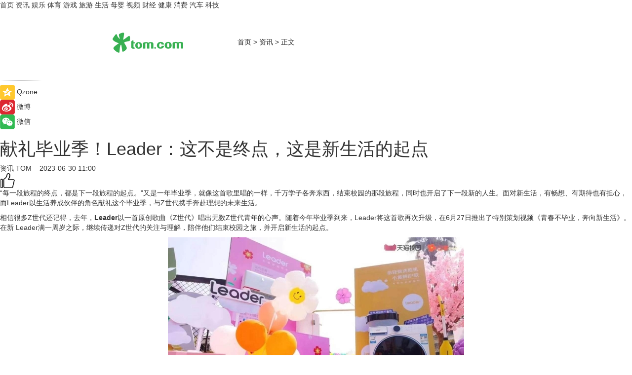

--- FILE ---
content_type: text/html
request_url: https://news.tom.com/202306/4128350646.html
body_size: 10779
content:
<!DOCTYPE html>
<html xmlns="http://www.w3.org/1999/xhtml"  lang="zh-CN" >

<!-- openCMs sreach -->
<head>
    <meta http-equiv="Content-Type" content="text/html; charset=UTF-8">
	<meta name="viewport" content="width=device-width, initial-scale=1.0">
    <meta http-equiv="X-UA-Compatible" content="IE=edge,chrome=1" >
	<meta name="referrer" content="unsafe-url" />
	<meta name="robots" content="index, follow">
   
    <title>献礼毕业季！Leader：这不是终点，这是新生活的起点_TOM资讯</title><meta name="Description" content="“每一段旅程的终点，都是下一段旅程的起点。”又是一年毕业季，就像这首歌里唱的一样，千万学子各奔东西，结束校园的那段旅程，同时也开启了下一段新的人生。面对新生活，有畅想、有期待也有担心，而Leader以生活养成伙伴的角色献礼这个毕业季，与Z世代携手奔赴理想的未来生活。">
        <meta name="keywords" content="Leader,leader是什么牌子,leader空调">
        <meta name="Imageurl" content="https://imgs.tom.com/whyz/202306/4128350646/THUMBNAILa32f97bc687ddb0f.jpeg">
        <meta property="og:type" content="article"/>
        <meta property="og:title" content="献礼毕业季！Leader：这不是终点，这是新生活的起点"/>
        <meta property="og:description" content="“每一段旅程的终点，都是下一段旅程的起点。”又是一年毕业季，就像这首歌里唱的一样，千万学子各奔东西，结束校园的那段旅程，同时也开启了下一段新的人生。面对新生活，有畅想、有期待也有担心，而Leader以生活养成伙伴的角色献礼这个毕业季，与Z世代携手奔赴理想的未来生活。"/>
        <meta property="og:image" content="https://imgs.tom.com/whyz/202306/4128350646/THUMBNAILa32f97bc687ddb0f.jpeg"/>
        <meta property="og:url" content="https://news.tom.com/202306/4128350646.html"/>
        <meta property="og:release_date" content="2023-06-30 11:00"/>
    <link rel="canonical" href="https://news.tom.com/202306/4128350646.html"/>
	<meta name="applicable-device" content="pc,mobile">
	
    <!--加载图标-->
	   	 <link href="https://www.tom.com/system/modules/my.opencms.news/resources/tom/bootstrap/css/bootstrap.min.css" rel="stylesheet" type="text/css">
   	  <link href="//www.tom.com/system/modules/my.opencms.news/resources/pc/css/newcontent_auto3.css?v=5" rel="stylesheet" type="text/css">
   
	
</head>
<body>
<input  type="hidden"  value ="0" id="sltop"/>
<input  type="hidden"  value ="1176" id="jsonid"/>
<input  type="hidden"  value="/news/" id="category">
<div class="index_nav">
   <div class="index_nav_child">
<div class="index_nav_left">
<a href="//www.tom.com" title="TOM首页" id="shouye">首页</a>
<a href="//news.tom.com" title="TOM资讯" id="news">资讯</a>
<!--
<a href="//lookin.tom.com/" title="LOOKin" id="LOOKin">LOOKin</a>
-->
<a href="//ent.tom.com" title="TOM娱乐" id="ent" >娱乐</a>
<a href="//sports.tom.com" title="TOM体育" id="sports">体育</a>
<!--<a href="//star.tom.com" title="TOM明星" id="gossip">明星</a>-->
<!--<a href="//fashion.tom.com" title="TOM时尚" id="fashion">时尚</a>-->
<a href="//game.tom.cn" title="TOM游戏" target="_blank" id="game">游戏</a>
<a href="//travel.tom.com" id="travel" title="TOM旅游">旅游</a>
<a href="//life.tom.com" title="TOM生活" id="life">生活</a>
<a href="//baby.tom.com" title="TOM母婴" id="baby">母婴</a>
<!--<a href="//marketing.tom.com" title="TOM营销" id="marketing">营销</a>-->
<!--<a href="//vip.tom.com" title="TOM邮箱" id="mail" target="_blank">邮箱</a>-->
<!--<a href="//biz.tom.com" id="biz" title="TOM商业">商业</a>-->
<a href="//v.tom.com" id="tv" target="_blank" title="TOM视频">视频</a>
<a href="//finance.tom.com" id="finance" title="TOM财经">财经</a>
<a href="//health.tom.com" id="health" title="TOM健康">健康</a>
<!--
<a href="//joke.tom.com" id="joke" title="TOM段子">段子</a>
-->
<a href="//xiaofei.tom.com" title="TOM消费" id="xiaofei">消费</a>
<a href="//car.tom.com" title="TOM汽车" id="car">汽车</a>
<!--<a href="//www.ule.com" title="TOM购物" target="_blank">购物</a>-->
<a href="//tech.tom.com" title="TOM科技" id="tech">科技</a>
</div>
</div>
</div>
<div class="content_nav" id="content_nav">
    <div class="content_nav_box">
        <!--二维码-->
        <div id="qrcode" style="width:200px;height:200px;position:fixed;left:50%;top:50%; display:none;margin-left:-100px;margin-top:-100px;">aaa</div>
        <a class="back_arrow" id="back_arrow" href="javascript:history.back(-1)"><img src="https://www.tom.com/system/modules/my.opencms.news/resources/pc/pic/back_arow.png" alt></a>
        <a class="back_hot" id="back_hot" href="javascript:history.back(-1)"><img src="https://www.tom.com/system/modules/my.opencms.news/resources/pc/pic/tom_back.png" alt></a>
        <span class="tom_pc_logo"  href="https://www.tom.com"><img src="https://www.tom.com/system/modules/my.opencms.news/resources/pc/pic/tom_pc_logo.png" alt="logo"></span>
        <span class="tom_com_logo"><a href="https://www.tom.com/index2.html"> <img src="https://www.tom.com/system/modules/my.opencms.news/resources/tom/tomLogo1.png" alt="logo" ></a></span>
        <img class="tom_share" data-toggle="modal" data-target=".bs-example-modal-lg" src="//www.tom.com/system/modules/my.opencms.news/resources/pc/pic/tom_share.png" style="display: none;" alt>
		<a class="nav_left01" href="https://www.tom.com" title="网站首页" target="_blank">首页</a>
		<span class="nav_left01">&gt</span>
        <a class="nav_left01" href="https://news.tom.com" title="TOM资讯" target="_blank">资讯</a>
        <span class="nav_left01">&gt</span>
        <span class="nav_left01">正文</span>
        <span class="share_btn" name="sharebtn"  id="sharebtn" onclick="shareopen()"><img src="//www.tom.com/system/modules/my.opencms.news/resources/pc/pic/share_btn.png" alt></span>
        <div class="right_search_box" style="display:none;">
            <input value="">
            <span class="search_box_btn"><img src="//www.tom.com/system/modules/my.opencms.news/resources/pc/pic/search_btn_icon.png" alt></span>
        </div>
    </div>
</div>
<div class="wxAlert" style="display:none;z-index:9999;padding: 15px;border-radius: 3px; width:240px;height:67px;background:rgba(19,23,31,0.8);position:fixed;top:50%;left:50%;margin-top:-33.5px;margin-left:-120px;font-size:13px;color:#fff;">
    <img style="width:10px;height:9.5px;position:absolute;top:5px;right:5px;" src="https://www.tom.com/system/modules/my.opencms.news/resources/pc/pic/wx_close.png" alt>
    点击下方菜单栏  “ <img src="https://www.tom.com/system/modules/my.opencms.news/resources/shareios3.png" class="sharicoimg"  style="width: 27px; height: 27px;vertical-align: middle;" alt> ” 选择 “分享”， 把好文章分享出去!
</div>


<!-- 微信提示 -->
<div class="modal fade " id="wxmyModal" tabindex="-1" role="dialog" aria-labelledby="wxmyModalLabel" aria-hidden="true" >
    <div class="modal-dialog" >
        <img src="https://www.tom.com/system/modules/my.opencms.news/resources/shareios2.png" style="right: 0; float: right; width: 94px;margin-top:30px; margin-right:18px" alt>

        <div class="modal-content amodal-content" style="top: 250px; border:0px; width: 240px;height: 86px;left: 50%; margin-top: -33.5px;margin-left: -120px;font-size: 15px;color: rgb(255, 255, 255);background:rgba(19,23,31,0.8);padding: 4px;box-sizing: content-box;" >
            <button type="button" class="close closea" data-dismiss="modal" aria-hidden="true"  style="color: #fff;font-weight: normal; opacity: 1;">
                &times;
            </button>

            <div class="modal-body" style="padding-top:25px; text-align: center;">
                请点击右上角选择分享，把好文章分享出去
            </div>

        </div>
    </div>
</div>
<!--分享模态框-->
<div class="modal tomShare_modal fade bs-example-modal-lg tomShare_modalbs" tabindex="-1" role="dialog" aria-labelledby="myLargeModalLabel">
    <div style="margin:0;" class="modal-dialog modal-lg" role="document">
        <div class="modal-content">
            <div style="font-size:12px;" class="row text-center tomShare_modalbshe">
                <div data-dismiss="modal" class="col-xs-3"  id="pyq">
                    <img src="https://www.tom.com/system/modules/my.opencms.news/resources/pc/pic/tom_pyq.png" alt>
                    <div style="margin-top: 6px;" class="row">
                        <div class="col-xs-12">朋友圈</div>
                    </div>
                </div>
                <div data-dismiss="modal" class="col-xs-3"  id="wx">
                    <img  src="https://www.tom.com/system/modules/my.opencms.news/resources/pc/pic/tom_wechat.png" alt>
                    <div style="margin-top: 6px;" class="row">
                        <div class="col-xs-12">微信好友</div>
                    </div>
                </div>
                <div data-dismiss="modal" class="col-xs-3" id="qzone" onclick="shareToQzone()">
                    <img  src="//www.tom.com/system/modules/my.opencms.news/resources/pc/pic/tom_space.png" alt >
                    <div style="margin-top: 6px;" class="row">
                        <div class="col-xs-12">QQ空间</div>
                    </div>
                </div>
                <div data-dismiss="modal" class="col-xs-3" id="qq" onclick="shareToQQ()">
                    <img  src="https://www.tom.com/system/modules/my.opencms.news/resources/pc/pic/tom_qq1.png" alt>
                    <div style="margin-top: 6px;" class="row">
                        <div class="col-xs-12">QQ</div>
                    </div>
                </div>
            </div>
            <div style="" class="row">
                <div data-dismiss="modal" style="" class="col-xs-12 text-center tomShare_modalfb">
                    取消
                </div>
            </div>
        </div>
    </div>
</div>
<!--文章内容部分-->
<div class="content_body_box">
    <div class="content_body_left" id="content_body_left">
        <div class="scan_box">
            <div class="scan_box_text"></div>
            <div class="scan_box_img" id="scan_box_img"></div>
        </div>
        <div class="left_line"><img src="https://www.tom.com/system/modules/my.opencms.news/resources/pc/pic/left_line.png" alt></div>
        <div class="kongjian_share">
            <span class="kongjian_share_img"><img src="https://www.tom.com/system/modules/my.opencms.news/resources/pc/pic/kongjian_share.png" alt></span>
            <span class="kongjian_share_text">Qzone</span>
        </div>
        <div class="weibo_share">
            <span class="weibo_share_img"><img src="https://www.tom.com/system/modules/my.opencms.news/resources/pc/pic/weibo_share.png" alt></span>
            <span class="weibo_share_text">微博</span>
        </div>
        <div class="weixin_share">
            <span class="weixin_share_img"><img src="https://www.tom.com/system/modules/my.opencms.news/resources/pc/pic/weixin_share.png" alt></span>
            <span class="weixin_share_text">微信</span>
            <span class="weixin_share_scan" id="weixin_share_scan">
				</span>
        </div>
    </div>
    <div class="content_body_center" id="content_body_center">
        <div class="content_news_box">
            <h1 class="news_box_title news_box_title1">献礼毕业季！Leader：这不是终点，这是新生活的起点</h1>

                <!-- 写下想法弹出框 -->
                <div id="alert_share" style="display:none;border-color:rgba(66,66,66,0.1);background-color:#fff;box-shadow: 4px 7px 9px -8px rgb(66,66,66);color:#000000;" class="alert alert-success alert-dismissable fade in">
                    <button style="top: -13px;right: -26px;outline: 0;" type="button" class="close" aria-hidden="true">
                        &times;
                    </button>
                    <img style="width:14px;height:14px;" src="https://www.tom.com/system/modules/my.opencms.news/resources/pc/pic/tom_check.png" alt >
                    <strong>为推荐给更多人</strong>
                    <strong data-toggle="modal"  class="setdata" data-target=".bs-example-modal-lg" style="color:#31ba52;" >分享写下你的想法></strong>
                </div>
				
				  
				<div class="news_box_inforlinre">
				<div class="news_box_inforlinreab"></div>
                <div class="news_box_infor">
				<span class="formtag">资讯</span>
				 <span class="infor_from infor_froma">

								<a class="infor_from_a" href="/sourcelink.html?linkfrom=http://www.tom.com"  target="_blank"            rel="nofollow">
											TOM  &nbsp;&nbsp;</a>
									</span>
						<span class="infor_time">
							2023-06-30 11:00</span>
                   
                    <!--点赞新样式-->
                     	<div class="tom_fabulous tom_fabulousa">
                        <div class="tom_fabulousdiv" id="m_like">
                            <img class="tom_fabulousimg" src="https://www.tom.com/system/modules/my.opencms.news/resources/tom/phone_noclick.png" alt ><span class="tom_fabulousspan" id="num"></span>
                        </div>

                    </div>
                </div>
                <div class="news_box_text">
                    <html>
 <head></head>
 <body>
  <p>“每一段旅程的终点，都是下一段旅程的起点。”又是一年毕业季，就像这首歌里唱的一样，千万学子各奔东西，结束校园的那段旅程，同时也开启了下一段新的人生。面对新生活，有畅想、有期待也有担心，而Leader以生活养成伙伴的角色献礼这个毕业季，与Z世代携手奔赴理想的未来生活。</p> 
  <p>相信很多Z世代还记得，去年，<strong>Leader</strong>以一首原创歌曲《Z世代》唱出无数Z世代青年的心声。随着今年毕业季到来，Leader将这首歌再次升级，在6月27日推出了特别策划视频《青春不毕业，奔向新生活》。在新 Leader满一周岁之际，继续传递对Z世代的关注与理解，陪伴他们结束校园之旅，并开启新生活的起点。</p> 
  <center>
   <img src="https://imgs.tom.com/whyz/202306//4128350646/CONTENTa32f97bc687ddb0f.jpeg" alt="献礼毕业季！Leader：这不是终点，这是新生活的起点">
  </center> 
  <p>&nbsp;</p> 
  <h2><strong>站在家的起点，做Z世代未来生活的先行者</strong></h2> 
  <p>直到毕业，才真正明白独居生活的不易。对于Z世代来说，从曾经校园里的食堂走向空间狭小的独立厨房；从打打闹闹的群居宿舍走向各自作息不同的合用客厅；从一张床、一张书桌走向一个单独的卧室……走向新生活的Z世代们，今后不但要改变生活习惯，更要适应新的社交关系。而Leader以生活养成伙伴的角色来到Z世代身边，以家居场景为起点，成为他们探索未来生活的先行者。</p> 
  <p><strong>以厨房为起点，奔向未来的健康新生活。</strong>刚步入职场，早上匆匆忙忙赶地铁是日常操作，晚上加班到半夜也是家常便饭。回到家打开冰箱，前一天的便当和室友的食材混放，早已变了味，让忙碌的心情更加不美丽了。没关系，在Leader为Z世代打造的厨房场景中，Leader iCase条式冰箱可自由嵌入、自由拼合，和室友的食材可以各自分开存放，极窄机身也不会占用太多空间。这样的厨房，让Z世代为未来奔波之余，回家也能轻松享受新鲜美味的健康生活。</p> 
  <p><strong>以客厅为起点，奔向未来的自由新生活。</strong>年轻人的个性不局限于一种，年轻人的生活自然也不想被固定成一种。即使住在一个空间内，大家的需求和偏好也大不相同。有人从三十多度的室外刚进到屋内，想马上享受凉爽；有人受不了一冷一热温度刺激，怕感冒受凉。这些都不用担心，在Leader客厅场景中，元气空调能吹出柔冷匀热的舒适风，还能一键切换4大模式，不同需求的人想吹什么风都能满足。同时，空调面板也不是呆板的黑、白、灰，可以根据自己的喜好涂鸦面板，动漫、二次元、工业自由风格随意定制。这样的客厅，让Z世代辛苦工作之后，在沙发上吹自由的风，在空调上画创新的梦。</p> 
  <center>
   <img src="https://imgs.tom.com/whyz/202306//4128350646/CONTENT96a32476807ccc68.jpeg" alt="献礼毕业季！Leader：这不是终点，这是新生活的起点">
  </center> 
  <p><strong>以卧室为起点，奔向未来梦想的新生活。</strong>不管白天有多辛苦烦恼，回到自己舒适的小窝充足休息，又能元气满满迎接新的一天。Leader打造的卧室场景中，爱美女孩打开iCase小仙贝美妆冰箱，取出最爱的护肤品，精致护肤以后来个美容觉。睡觉时，Leader元气空调挂机的“双翼全域风”能灵活应对四季冷暖，保证睡眠质量。在这样的卧室，每天拥有舒适作息，让年轻人继续元气满满向梦想奔跑。</p> 
  <p><strong>以阳台、浴室为起点，奔向未来的舒适新生活。</strong>每个人心中的家可以有千万种形态，每个家也可以有不同个性的年轻人，但每个人对生活的要求却不会降低。衣服不但要洗干净，更要无菌；洗澡不仅为了卫生，更是为了舒适。在Leader的阳台、浴室场景中，需要混洗的衣物交给Leader小蓝盒洗消一体机，不用再担心交叉感染；Leader热水器双胆加热，即使在人人需要沐浴的夏天，也能迅速加热不掉队。在这样的阳台、浴室场景，让人更加清爽自信，为Z世代生活加满油。</p> 
  <center>
   <img src="https://imgs.tom.com/whyz/202306//4128350646/CONTENT9d3e26fcf7c74e23.jpeg" alt="献礼毕业季！Leader：这不是终点，这是新生活的起点">
  </center> 
  <p>正如歌曲中唱到的：“Leader让梦想照进家，自由的笔在生活里画，在属于我们时代精彩……”即将开启下一赛道的Z世代年轻人，需要更多追梦的勇气。而Leader就是那个陪伴他们成长，鼓励他们前行的角色，也成为Z世代未来生活的先行者。</p> 
  <p>&nbsp;</p> 
  <h2><strong>寻找人生方向，给Z世代提供无限可能</strong></h2> 
  <p>做Z世代的生活养成伙伴，Leader不仅局限在家居场景，还深入Z世代学习和未来规划，以更多元化的发展理念影响他们。目前为止，Leader通过关注高校学生群体、落地Z世代赛事等形式鼓励他们寻找人生方向，为梦想砥砺前行。</p> 
  <p>今年3月，Leader“UP青春”校园计划在北京举行。走过清华大学、广州中医药大学、湖北大学、中国地质大学等校园，通过传递“我创”生活理念，为高校学生匹配最优家居场景方案。在清华站，各界“大咖”与清华学子面对面，倾听他们对于未来生活的期待，同时也探讨了关于未来的人生发展难题。</p> 
  <p>同时，Leader还鼓励Z世代参与到更多创意设计中，让梦想一步步成为现实。就像在“狂飙吧！00后”中国区市场CMO挑战赛中，Leader集合了优秀的00后年轻人，通过一场场创意比拼，让00后自己了内心的想法和设计方案，用行动鼓励更多Z世代设计自己的未来生活。</p> 
  <center>
   <img src="https://imgs.tom.com/whyz/202306//4128350646/CONTENT55f3346a2ddecb2e.jpeg" alt="献礼毕业季！Leader：这不是终点，这是新生活的起点">
  </center> 
  <p>站在全新的起跑线，Z世代憧憬远方更关注当下生活。而Leader作为年轻人的生活养成伙伴，以年轻人的需求为核心，用充满新意的设计、个性化养成服务打造“原创－共创－我创”的自由生活方式，与年轻人共同探索更多未知问题，并一同解锁理想生活更多可能。</p> 
  <p>&nbsp;</p>
 </body>
</html><!--增加原创提示-->
					<span id="adright" style="color: #ffffff;display:none">0</span>
                </div>
				</div>
				<div class="news_box_banner_pc1" style="margin-top: 10px;margin-bottom: 20px;">
					<a class="a_img_border" href="//game.tom.com?pop=1"  rel="nofollow"  ><img src="https://www.tom.com/system/modules/my.opencms.news/resources/pc/pic/banner/tem_pc1.jpg" alt/>
					<div class="guanggao">
						广告
					</div>
					</a>
				</div>
				
                <div class="news_box_operation">
				  <div class="news_box_report news_box_reporta"><a href="https://www.tom.com/partner/jubao.html" target="_blank" rel="nofollow">举报</a></div>
					 	<span class="infor_author">责任编辑：
							WY-BD</span>
                  
                    <div style="margin-top: 50px;text-align: center;">
                        <div style="display: inline-block;" id="pc_like">
                            <img src="https://www.tom.com/system/modules/my.opencms.news/resources/pc/pic/pc_noclick.png"   alt >
                            <p style="margin-top: 10px;" id="num"></p>
                        </div>
                    </div>
                </div>
				  <div class="news_box_operation_mhead" >
				  
				  </div>
                <div class="news_box_operation_m" style="text-align:right;font-size:13px;color:#666666;margin-bottom:20px;">
                    责任编辑：
                    WY-BD<!--<div style="margin-top: 40px;text-align: center;">
                        <div style="display: inline-block; border: 1px solid #c5c5c5; border-radius: 51px; padding: 5px; min-width: 134px; font-size: 16px; cursor: pointer; color: #4f5054;" id="m_like">
                            <img style="vertical-align: middle;width: 20px;" src="//www.tom.com/system/modules/my.opencms.news/resources/tom/phone_noclick.png"><span style="margin-top: 10px;vertical-align: middle;padding-left: 5px;" id="num">赞</span>
                        </div>

                    </div>-->

                </div>
            <!-- app分享-->
            <div class="news_box_share" id="news_box_share">
                <div id="sharetxt" class="share_title" >
                    <span>————</span>&nbsp;&nbsp;&nbsp;&nbsp;分享到&nbsp;&nbsp;&nbsp;&nbsp;<span>————</span>
                </div>
                <div id="sharebtn4" class="contect_share">
                    <div class="share_platform">
                        <div class="share_weixin"><a id="wx" onclick="shareToWx()">
                            <div><img src="https://www.tom.com/system/modules/my.opencms.news/resources/pc/pic/weixin3.png"></div>
                            <div class="share_text">微信好友</div>
                        </a>
                        </div>
                        <div class="share_quan"><a id="pyq" onclick="shareToWxpyq()">
                            <div><img src="https://www.tom.com/system/modules/my.opencms.news/resources/pc/pic/quan3.png"></div>
                            <div class="share_text">朋友圈</div>
                        </a>
                        </div>
                        <div class="share_qq"><a id="qq" onclick="shareToQQ()">
                            <div><img src="https://www.tom.com/system/modules/my.opencms.news/resources/pc/pic/QQ3.png"></div>
                            <div class="share_text">QQ好友</div>
                        </a>
                        </div>
                        <div class="share_kongjian"><a id="qzone" onclick="shareToQzone()">
                            <div><img src="https://www.tom.com/system/modules/my.opencms.news/resources/pc/pic/kongjian3.png"></div>
                            <div class="share_text">QQ空间</div>
                        </a>
                        </div>
                        <script id="app" type="text/javascript"></script>
                    </div>
                </div>
            </div>
            <div class="news_box_banner_pc"></div>
        </div>
		
		  <div class="news_box_banner_phone">
       
    </div>
		
			
		<div class="shoujiline"></div>
		<div class="shouji">
			<div class="pic_news_title">
				<span class="mrelation_titlespanicom">&nbsp;</span>
				<span class="mrelation_titlespan">相关推荐</span>
			</div>
			<div class='three_image_news'>        <a href='//news.tom.com/202503/4847812165.html'>            <div class='news_title'>AI空调成趋势？Leader AI空调：超省电</div>            <div class='news_pic3'>                <img class='pic1' src='https://imgs.tom.com/whyz/202503/4847812165/THUMBNAILacc7d10bf5700129.jpeg' alt='AI空调成趋势？Leader AI空调：超省电'>                <img class='pic2' src='https://imgs.tom.com/whyz/202503/4847812165/THUMBNAIL86ef5f13bbe78021.jpeg' alt='AI空调成趋势？Leader AI空调：超省电'>                <img class='pic2' src='https://imgs.tom.com/whyz/202503/4847812165/THUMBNAIL8b6f9dfd0024039d.jpeg' alt='AI空调成趋势？Leader AI空调：超省电'>            </div>        </a>        <div class='news_infor'>            <div class='source'>                <span>TOM</span>            </div>            <span class='push_time'>03-24 14:25</span>        </div>    </div><div class='three_image_news'>        <a href='//news.tom.com/202503/4488932046.html'>            <div class='news_title'>一体三滚筒、一台变三台？Leader给年轻人的诚意很足</div>            <div class='news_pic3'>                <img class='pic1' src='https://imgs.tom.com/whyz/202503/4488932046/THUMBNAIL2dfd94ae34be38de.jpeg' alt='一体三滚筒、一台变三台？Leader给年轻人的诚意很足'>                <img class='pic2' src='https://imgs.tom.com/whyz/202503/4488932046/THUMBNAIL98ed61a5a557f904.jpeg' alt='一体三滚筒、一台变三台？Leader给年轻人的诚意很足'>                <img class='pic2' src='https://imgs.tom.com/whyz/202503/4488932046/THUMBNAIL1cc2b51b77adad2d.jpeg' alt='一体三滚筒、一台变三台？Leader给年轻人的诚意很足'>            </div>        </a>        <div class='news_infor'>            <div class='source'>                <span>TOM</span>            </div>            <span class='push_time'>03-20 11:50</span>        </div>    </div><div class='three_image_news'>        <a href='//news.tom.com/202503/4506696769.html'>            <div class='news_title'>空调省电战开打！Leader空调AI省电科技：怎么用都省电</div>            <div class='news_pic3'>                <img class='pic1' src='https://imgs.tom.com/whyz/202503/4506696769/THUMBNAILa364cc1a60b8bc36.jpeg' alt='空调省电战开打！Leader空调AI省电科技：怎么用都省电'>                <img class='pic2' src='https://imgs.tom.com/whyz/202503/4506696769/THUMBNAILeb553b30597214d7.jpeg' alt='空调省电战开打！Leader空调AI省电科技：怎么用都省电'>                <img class='pic2' src='https://imgs.tom.com/whyz/202503/4506696769/THUMBNAIL82c54dad1441b996.jpeg' alt='空调省电战开打！Leader空调AI省电科技：怎么用都省电'>            </div>        </a>        <div class='news_infor'>            <div class='source'>                <span>TOM</span>            </div>            <span class='push_time'>03-20 17:05</span>        </div>    </div><div class='three_image_news'>        <a href='//news.tom.com/202503/4499339788.html'>            <div class='news_title'>Leader接招&quot;懒人洗衣机&quot;，行业首创一体三滚筒，AWE正式亮相！</div>            <div class='news_pic3'>                <img class='pic1' src='https://imgs.tom.com/whyz/202503/4499339788/THUMBNAILb5babfc97ca7e9f0.jpg' alt='Leader接招&quot;懒人洗衣机&quot;，行业首创一体三滚筒，AWE正式亮相！'>                <img class='pic2' src='https://imgs.tom.com/whyz/202503/4499339788/THUMBNAIL29744c2ab98ccfb2.jpg' alt='Leader接招&quot;懒人洗衣机&quot;，行业首创一体三滚筒，AWE正式亮相！'>                <img class='pic2' src='https://imgs.tom.com/whyz/202503/4499339788/THUMBNAILf6ea5f140941a40e.jpg' alt='Leader接招&quot;懒人洗衣机&quot;，行业首创一体三滚筒，AWE正式亮相！'>            </div>        </a>        <div class='news_infor'>            <div class='source'>                <span>TOM</span>            </div>            <span class='push_time'>03-20 17:15</span>        </div>    </div><div class='three_image_news'>        <a href='//news.tom.com/202503/4509702557.html'>            <div class='news_title'>内衣手洗、刷鞋太累？Leader AWE上带来0手洗方案</div>            <div class='news_pic3'>                <img class='pic1' src='https://imgs.tom.com/whyz/202503/4509702557/THUMBNAILc1363d453a8d95b4.jpeg' alt='内衣手洗、刷鞋太累？Leader AWE上带来0手洗方案'>                <img class='pic2' src='https://imgs.tom.com/whyz/202503/4509702557/THUMBNAILa09e778d48f5ac15.jpeg' alt='内衣手洗、刷鞋太累？Leader AWE上带来0手洗方案'>                <img class='pic2' src='https://imgs.tom.com/whyz/202503/4509702557/THUMBNAIL5095ffd5d29e84a3.jpeg' alt='内衣手洗、刷鞋太累？Leader AWE上带来0手洗方案'>            </div>        </a>        <div class='news_infor'>            <div class='source'>                <span>TOM</span>            </div>            <span class='push_time'>03-20 17:00</span>        </div>    </div></div>
		
		<div class="recommend_text">
		      <div class="relation_title" id="list-container">
		          <span style=""  class="relation_titlespanico">&nbsp;</span>
		          <span style="" class="relation_titlespan">热点精选</span>
		      </div>
		   <div class='item-container item-none item-noneb'><div class='divh4'><a target='_blank' href='//car.tom.com/202503/1244055278.html'>智美豪华运动轿车，阿维塔06开启预售21.59万元起</a></div><ul><li class='item-center'><a class='a_img_border' target='_blank' href='//car.tom.com/202503/1244055278.html'><img class='item-img' src='https://imgs.tom.com/auto/202503/1244055278/THUMBNAIL00D611B32CB044B0.jpg' alt='智美豪华运动轿车，阿维塔06开启预售21.59万元起'></a></li><li class='item-center'><a class='a_img_border' target='_blank' href='//car.tom.com/202503/1244055278.html'><img class='item-img' src='https://imgs.tom.com/auto/202503/1244055278/THUMBNAIL5a14c5c55723f3af.jpg' alt='智美豪华运动轿车，阿维塔06开启预售21.59万元起'></a></li><li class='item-center'><a class='a_img_border' target='_blank' href='//car.tom.com/202503/1244055278.html'><img class='item-img' src='https://imgs.tom.com/auto/202503/1244055278/THUMBNAIL7251928b41d8257b.jpg' alt='智美豪华运动轿车，阿维塔06开启预售21.59万元起'></a></li></ul><div class='item-bottom'><p class='soddd'><span class='spanna'>新座驾网</span><span class='publish-time publish-timepc'>2025-03-28 18:28</span><span class='publish-time publish-timemb'>03-28 18:28</span></p></div></div><div class='item-container item-none item-noneb'><div class='divh4'><a target='_blank' href='//car.tom.com/202503/1244061922.html'>车企高管挑战主动安全！岚图CEO卢放成功蒙眼挑战130km/h AEB</a></div><ul><li class='item-center'><a class='a_img_border' target='_blank' href='//car.tom.com/202503/1244061922.html'><img class='item-img' src='https://imgs.tom.com/auto/202503/1244061922/THUMBNAIL798f44c6568e87df.jpg' alt='车企高管挑战主动安全！岚图CEO卢放成功蒙眼挑战130km/h AEB'></a></li><li class='item-center'><a class='a_img_border' target='_blank' href='//car.tom.com/202503/1244061922.html'><img class='item-img' src='https://imgs.tom.com/auto/202503/1244061922/THUMBNAIL31783d7a6eec5fbe.jpg' alt='车企高管挑战主动安全！岚图CEO卢放成功蒙眼挑战130km/h AEB'></a></li><li class='item-center'><a class='a_img_border' target='_blank' href='//car.tom.com/202503/1244061922.html'><img class='item-img' src='https://imgs.tom.com/auto/202503/1244061922/THUMBNAIL8bfb53d1ea158f80.jpg' alt='车企高管挑战主动安全！岚图CEO卢放成功蒙眼挑战130km/h AEB'></a></li></ul><div class='item-bottom'><p class='soddd'><span class='spanna'>新座驾网</span><span class='publish-time publish-timepc'>2025-03-28 18:28</span><span class='publish-time publish-timemb'>03-28 18:28</span></p></div></div><div class='item-container item-none item-noneb'><div class='divh4'><a target='_blank' href='//car.tom.com/202503/1244092971.html'>开磁悬浮列车是什么感受？62.8万起的仰望U7告诉你！</a></div><ul><li class='item-center'><a class='a_img_border' target='_blank' href='//car.tom.com/202503/1244092971.html'><img class='item-img' src='https://imgs.tom.com/auto/202503/1244092971/THUMBNAILf82be59483863e82.jpg' alt='开磁悬浮列车是什么感受？62.8万起的仰望U7告诉你！'></a></li><li class='item-center'><a class='a_img_border' target='_blank' href='//car.tom.com/202503/1244092971.html'><img class='item-img' src='https://imgs.tom.com/auto/202503/1244092971/THUMBNAILf11961c0a9b4311d.jpg' alt='开磁悬浮列车是什么感受？62.8万起的仰望U7告诉你！'></a></li><li class='item-center'><a class='a_img_border' target='_blank' href='//car.tom.com/202503/1244092971.html'><img class='item-img' src='https://imgs.tom.com/auto/202503/1244092971/THUMBNAIL94822fd6f6cf2ed4.jpg' alt='开磁悬浮列车是什么感受？62.8万起的仰望U7告诉你！'></a></li></ul><div class='item-bottom'><p class='soddd'><span class='spanna'>车主之家</span><span class='publish-time publish-timepc'>2025-03-28 18:28</span><span class='publish-time publish-timemb'>03-28 18:28</span></p></div></div><div class='item-container item-none item-noneb'><div class='divh4'><a target='_blank' href='//car.tom.com/202503/1244090655.html'>捷途旅行者星际卫士开启预售 预售价20.59万</a></div><ul><li class='item-center'><a class='a_img_border' target='_blank' href='//car.tom.com/202503/1244090655.html'><img class='item-img' src='https://imgs.tom.com/auto/202503/1244090655/THUMBNAIL916fd949d7cbb1c0.jpg' alt='捷途旅行者星际卫士开启预售 预售价20.59万'></a></li><li class='item-center'><a class='a_img_border' target='_blank' href='//car.tom.com/202503/1244090655.html'><img class='item-img' src='https://imgs.tom.com/auto/202503/1244090655/THUMBNAIL9ab8969dd91f183b.jpg' alt='捷途旅行者星际卫士开启预售 预售价20.59万'></a></li><li class='item-center'><a class='a_img_border' target='_blank' href='//car.tom.com/202503/1244090655.html'><img class='item-img' src='https://imgs.tom.com/auto/202503/1244090655/THUMBNAILc376e4b0cdc421a4.jpg' alt='捷途旅行者星际卫士开启预售 预售价20.59万'></a></li></ul><div class='item-bottom'><p class='soddd'><span class='spanna'>车主之家</span><span class='publish-time publish-timepc'>2025-03-28 18:28</span><span class='publish-time publish-timemb'>03-28 18:28</span></p></div></div><div class='item-container item-none item-noneb'><div class='divh4'><a target='_blank' href='//car.tom.com/202503/1244066057.html'>长安 Lumin免费送车活动圆满收官！萌宝版萌趣上市，低至3.89万元</a></div><ul><li class='item-center'><a class='a_img_border' target='_blank' href='//car.tom.com/202503/1244066057.html'><img class='item-img' src='https://imgs.tom.com/auto/202503/1244066057/THUMBNAIL2a9390562544c437.jpg' alt='长安 Lumin免费送车活动圆满收官！萌宝版萌趣上市，低至3.89万元'></a></li><li class='item-center'><a class='a_img_border' target='_blank' href='//car.tom.com/202503/1244066057.html'><img class='item-img' src='https://imgs.tom.com/auto/202503/1244066057/THUMBNAIL113619c0879ed6ad.jpg' alt='长安 Lumin免费送车活动圆满收官！萌宝版萌趣上市，低至3.89万元'></a></li><li class='item-center'><a class='a_img_border' target='_blank' href='//car.tom.com/202503/1244066057.html'><img class='item-img' src='https://imgs.tom.com/auto/202503/1244066057/THUMBNAILb164e5ee41e119a4.jpg' alt='长安 Lumin免费送车活动圆满收官！萌宝版萌趣上市，低至3.89万元'></a></li></ul><div class='item-bottom'><p class='soddd'><span class='spanna'>新座驾网</span><span class='publish-time publish-timepc'>2025-03-28 18:28</span><span class='publish-time publish-timemb'>03-28 18:28</span></p></div></div><div class='item-container item-none item-noned'><ul class='tem-nonere'><li class='item-left'><a  class='a_img_border'  target='_blank' href='//tech.tom.com/202503/1240420315.html'><img class='item-img' src='https://imgs.tom.com/tech/202503/1240420315/THUMBNAILe09993cf7dc1fb09.jpg' alt='vivo X200 Ultra真机中框实拍出炉：拥抱实体拍照按键'></a></li><li class='item-right'><div class='divh4'><a target='_blank' href='//tech.tom.com/202503/1240420315.html'>vivo X200 Ultra真机中框实拍出炉：拥抱实体拍照按键</a></div><p class='soddd'><span class='spanna'>安兔兔</span><span class='publish-time publish-timepc'>2025-03-28 18:18</span><span class='publish-time publish-timemb'>03-28 18:18</span></p></li></ul></div><div class='item-container item-none item-noneb'><div class='divh4'><a target='_blank' href='//tech.tom.com/202503/1237881670.html'>华为鸿蒙PC办公效率超越Windows？5月发布全新形态电脑</a></div><ul><li class='item-center'><a class='a_img_border' target='_blank' href='//tech.tom.com/202503/1237881670.html'><img class='item-img' src='https://imgs.tom.com/tech/202503/1237881670/THUMBNAIL7835c633d2af4bb7.jpg' alt='华为鸿蒙PC办公效率超越Windows？5月发布全新形态电脑'></a></li><li class='item-center'><a class='a_img_border' target='_blank' href='//tech.tom.com/202503/1237881670.html'><img class='item-img' src='https://imgs.tom.com/tech/202503/1237881670/THUMBNAIL4db35caf6b7fb96e.jpg' alt='华为鸿蒙PC办公效率超越Windows？5月发布全新形态电脑'></a></li><li class='item-center'><a class='a_img_border' target='_blank' href='//tech.tom.com/202503/1237881670.html'><img class='item-img' src='https://imgs.tom.com/tech/202503/1237881670/THUMBNAILa6d94ed128a2bcb4.jpg' alt='华为鸿蒙PC办公效率超越Windows？5月发布全新形态电脑'></a></li></ul><div class='item-bottom'><p class='soddd'><a href=https://www.itheat.com/ target='_blank' rel='nofollow' class='source_text'>热点科技网</a><span class='publish-time publish-timepc'>2025-03-28 18:18</span><span class='publish-time publish-timemb'>03-28 18:18</span></p></div></div><div class='item-container item-none item-noned'><ul class='tem-nonere'><li class='item-left'><a  class='a_img_border'  target='_blank' href='//tech.tom.com/202503/1236842260.html'><img class='item-img' src='https://imgs.tom.com/tech/202503/1236842260/THUMBNAIL69f2010e6d1b0099.jpg' alt='TCL华星出样Real-RGB OLED面板：清晰度媲美LCD'></a></li><li class='item-right'><div class='divh4'><a target='_blank' href='//tech.tom.com/202503/1236842260.html'>TCL华星出样Real-RGB OLED面板：清晰度媲美LCD</a></div><p class='soddd'><span class='spanna'>安兔兔</span><span class='publish-time publish-timepc'>2025-03-28 18:18</span><span class='publish-time publish-timemb'>03-28 18:18</span></p></li></ul></div></div> 
		   <div class="newdixian">
        人家也是有底线的啦~
    </div>
		
    </div>

  
  
   
  
  
    <div class="content_body_right" id="content_body_right">
		 <div class="body_right_banner" id="body_right_banner"><div class="guanggao" style="display:none">广告</div>
        </div>
	
        <div class="recommend_pic_news" id="recommend_pic_news">
            <div class="pic_news_title">相关推荐</div>

            <div class='pic_news01'><a href='//news.tom.com/202503/4847812165.html' target='_blank' title='AI空调成趋势？Leader AI空调：超省电'><img src='https://imgs.tom.com/whyz/202503/4847812165/THUMBNAILacc7d10bf5700129.jpeg' width='270' height='152' alt><p class='pic_news01_title'>AI空调成趋势？Leader AI空调：超省电</p></a></div><div class='friend_line'></div><div class='pic_news01'><a href='//news.tom.com/202503/4488932046.html' target='_blank' title='一体三滚筒、一台变三台？Leader给年轻人的诚意很足'><img src='https://imgs.tom.com/whyz/202503/4488932046/THUMBNAIL2dfd94ae34be38de.jpeg' width='270' height='152' alt><p class='pic_news01_title'>一体三滚筒、一台变三台？Leader给年轻人的诚意很足</p></a></div><div class='friend_line'></div><div class='pic_news01'><a href='//news.tom.com/202503/4506696769.html' target='_blank' title='空调省电战开打！Leader空调AI省电科技：怎么用都省电'><img src='https://imgs.tom.com/whyz/202503/4506696769/THUMBNAILa364cc1a60b8bc36.jpeg' width='270' height='152' alt><p class='pic_news01_title'>空调省电战开打！Leader空调AI省电科技：怎么用都省电</p></a></div><div class='friend_line'></div><div class='pic_news01'><a href='//news.tom.com/202503/4499339788.html' target='_blank' title='Leader接招&quot;懒人洗衣机&quot;，行业首创一体三滚筒，AWE正式亮相！'><img src='https://imgs.tom.com/whyz/202503/4499339788/THUMBNAILb5babfc97ca7e9f0.jpg' width='270' height='152' alt><p class='pic_news01_title'>Leader接招&quot;懒人洗衣机&quot;，行业首创一体三滚筒，AWE正式亮相！</p></a></div><div class='friend_line'></div><div class='pic_news01'><a href='//news.tom.com/202503/4509702557.html' target='_blank' title='内衣手洗、刷鞋太累？Leader AWE上带来0手洗方案'><img src='https://imgs.tom.com/whyz/202503/4509702557/THUMBNAILc1363d453a8d95b4.jpeg' width='270' height='152' alt><p class='pic_news01_title'>内衣手洗、刷鞋太累？Leader AWE上带来0手洗方案</p></a></div><div class='friend_line'></div></div>
       
         <div id="makeline"></div>
        <input type='hidden' id="markvalue"/>
        <div class="body_right_banner" id="body_right_bottom_banner"><div class="guanggao">广告</div>
        </div>
    </div>
</div>
	<span  id="back_top"></span>
	 <span class="ina_fhdb" id="ina_fhdb"><img src="//www.tom.com/system/modules/my.opencms.news/resources/tom/fhdb1.png" alt></span>

<div class="content_bottom_box">
<div class="content_bottom">
<div class="content_bottom_line"></div>
<div class="content_bottom1">
<a href="http://www.tomgroup.com/chs/" target="_blank" rel="nofollow">TOM集团</a>
<a href="//www.tom.com/partner/adserver.html" target="_blank" rel="nofollow">广告服务</a>
<a href="//www.tom.com/partner/jointom.html" target="_blank" rel="nofollow">加入TOM</a>
</div>
<div class="content_bottom2">Copyright © 2018 TOM.COM Corporation, All Rights Reserved 新飞网版权所有</div>
</div>
</div>




    <script src="//www.tom.com/system/modules/my.opencms.news/resources/tom/pc/js/jquery-3.2.1.min.js"></script> 
  <script src="//www.tom.com/system/modules/my.opencms.news/resources/pc/minjs/jquery.cookie.min.js"></script> 
      <script src="//www.tom.com/system/modules/my.opencms.news/resources/pc/js/in_content_auto_nav.js"></script>
	    <script src="//www.tom.com/system/modules/my.opencms.news/resources/pc/js/in_content_auto.js?v=9"></script>
    <script type="text/javascript" src="https://www.tom.com/system/modules/my.opencms.news/resources/pc/js/qrcode.min.js"></script>
	  <script src="https://www.tom.com/system/modules/my.opencms.news/resources/pc/minjs/get_track.min.js"></script> 
    <script src="//www.tom.com/system/modules/my.opencms.news/resources/tom/test/js/bootstrap.min.js" charset="utf-8"></script> 
	
	 
</body>
</html>
